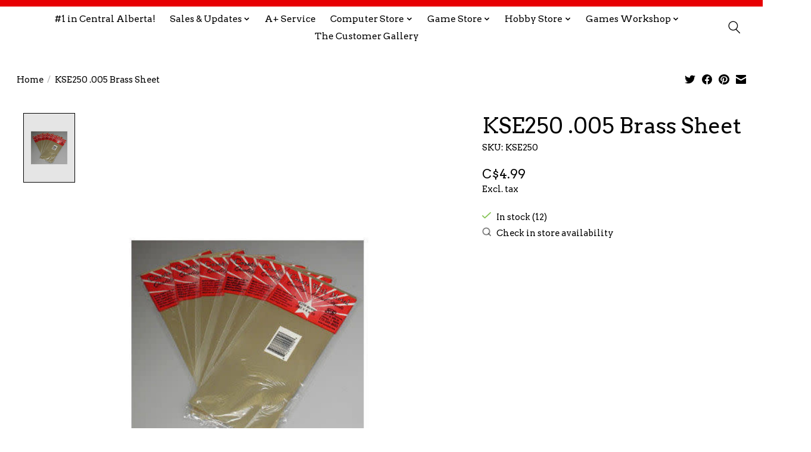

--- FILE ---
content_type: text/html;charset=utf-8
request_url: https://www.compusoftandthegamestore.ca/250-005-brass-sheet.html
body_size: 13048
content:
<!DOCTYPE html>
<html lang="en">
  <head>
    <meta charset="utf-8"/>
<!-- [START] 'blocks/head.rain' -->
<!--

  (c) 2008-2026 Lightspeed Netherlands B.V.
  http://www.lightspeedhq.com
  Generated: 28-01-2026 @ 15:12:57

-->
<link rel="canonical" href="https://www.compusoftandthegamestore.ca/250-005-brass-sheet.html"/>
<link rel="alternate" href="https://www.compusoftandthegamestore.ca/index.rss" type="application/rss+xml" title="New products"/>
<meta name="robots" content="noodp,noydir"/>
<meta name="google-site-verification" content="0ZBITBz_L-TSNqKzJuUs3FofILf-Xf-8QYaO1uU0KFA"/>
<meta property="og:url" content="https://www.compusoftandthegamestore.ca/250-005-brass-sheet.html?source=facebook"/>
<meta property="og:site_name" content="CompuSoft &amp; The Game Store"/>
<meta property="og:title" content="K&amp;S Metals KSE250 .005 Brass Sheet"/>
<meta property="og:description" content="Explore CompuSoft &amp; The Game Store for a wide range of gaming and computer needs. From custom desktops, gaming chairs, and computer components to board games, p"/>
<meta property="og:image" content="https://cdn.shoplightspeed.com/shops/645385/files/33561843/k-s-metals-kse250-005-brass-sheet.jpg"/>
<script>
<meta name="google-site-verification" content="8Z0l7Zn1W4BtFCsRi2H_Gllf-ii51ZKiysM76pTKFpA" />
</script>
<!--[if lt IE 9]>
<script src="https://cdn.shoplightspeed.com/assets/html5shiv.js?2025-02-20"></script>
<![endif]-->
<!-- [END] 'blocks/head.rain' -->
    <title>K&amp;S Metals KSE250 .005 Brass Sheet - CompuSoft &amp; The Game Store</title>
    <meta name="description" content="Explore CompuSoft &amp; The Game Store for a wide range of gaming and computer needs. From custom desktops, gaming chairs, and computer components to board games, p" />
    <meta name="keywords" content="K&amp;S, Metals, KSE250, .005, Brass, Sheet, CompuSoft,The Game Store, Custom Desktop Computers, Computer Service, Computer Repair, Gaming Chairs, Computer Components, Keyboards, Mice, Motherboards, Hard Drives, SSDs, CPUs, RAM, Computer Networking, Comp" />
    <meta http-equiv="X-UA-Compatible" content="IE=edge">
    <meta name="viewport" content="width=device-width, initial-scale=1">
    <meta name="apple-mobile-web-app-capable" content="yes">
    <meta name="apple-mobile-web-app-status-bar-style" content="black">
    
    <script>document.getElementsByTagName("html")[0].className += " js";</script>

    <link rel="shortcut icon" href="https://cdn.shoplightspeed.com/shops/645385/themes/15757/v/977153/assets/favicon.png?20240706220910" type="image/x-icon" />
    <link href='//fonts.googleapis.com/css?family=Arvo:400,300,600&display=swap' rel='stylesheet' type='text/css'>
    <link href='//fonts.googleapis.com/css?family=Arvo:400,300,600&display=swap' rel='stylesheet' type='text/css'>
    <link rel="stylesheet" href="https://cdn.shoplightspeed.com/assets/gui-2-0.css?2025-02-20" />
    <link rel="stylesheet" href="https://cdn.shoplightspeed.com/assets/gui-responsive-2-0.css?2025-02-20" />
    <link id="lightspeedframe" rel="stylesheet" href="https://cdn.shoplightspeed.com/shops/645385/themes/15757/assets/style.css?20251013153416" />
    <!-- browsers not supporting CSS variables -->
    <script>
      if(!('CSS' in window) || !CSS.supports('color', 'var(--color-var)')) {var cfStyle = document.getElementById('lightspeedframe');if(cfStyle) {var href = cfStyle.getAttribute('href');href = href.replace('style.css', 'style-fallback.css');cfStyle.setAttribute('href', href);}}
    </script>
    <link rel="stylesheet" href="https://cdn.shoplightspeed.com/shops/645385/themes/15757/assets/settings.css?20251013153416" />
    <link rel="stylesheet" href="https://cdn.shoplightspeed.com/shops/645385/themes/15757/assets/custom.css?20251013153416" />

    <script src="https://cdn.shoplightspeed.com/assets/jquery-1-9-1.js?2025-02-20"></script>
    <script src="https://cdn.shoplightspeed.com/assets/jquery-ui-1-10-1.js?2025-02-20"></script>

  </head>
  <body>
    
          <header class="main-header main-header--mobile js-main-header position-relative">
  <div class="main-header__top-section">
    <div class="main-header__nav-grid justify-between@md container max-width-lg text-xs padding-y-xxs">
      <div></div>
      <ul class="main-header__list flex-grow flex-basis-0 justify-end@md display@md">        
                
                        <li class="main-header__item"><a href="https://www.compusoftandthegamestore.ca/account/" class="main-header__link" title="My account">Sign up / Log in</a></li>
      </ul>
    </div>
  </div>
  <div class="main-header__mobile-content container max-width-lg">
          <a href="https://www.compusoftandthegamestore.ca/" class="main-header__logo" title="CompuSoft &amp; The Game Store - Your One-Stop Shop for Computers, Gaming, and Hobbies!">
        <img src="https://cdn.shoplightspeed.com/shops/645385/themes/15757/v/990413/assets/logo.png?20240814204326" alt="CompuSoft &amp; The Game Store - Your One-Stop Shop for Computers, Gaming, and Hobbies!">
              </a>
        
    <div class="flex items-center">
            <button class="reset main-header__mobile-btn js-tab-focus" aria-controls="cartDrawer">
        <svg class="icon" viewBox="0 0 24 25" fill="none"><title>Toggle cart</title><path d="M2.90171 9.65153C3.0797 8.00106 4.47293 6.75 6.13297 6.75H17.867C19.527 6.75 20.9203 8.00105 21.0982 9.65153L22.1767 19.6515C22.3839 21.5732 20.8783 23.25 18.9454 23.25H5.05454C3.1217 23.25 1.61603 21.5732 1.82328 19.6515L2.90171 9.65153Z" stroke="currentColor" stroke-width="1.5" fill="none"/>
        <path d="M7.19995 9.6001V5.7001C7.19995 2.88345 9.4833 0.600098 12.3 0.600098C15.1166 0.600098 17.4 2.88345 17.4 5.7001V9.6001" stroke="currentColor" stroke-width="1.5" fill="none"/>
        <circle cx="7.19996" cy="10.2001" r="1.8" fill="currentColor"/>
        <ellipse cx="17.4" cy="10.2001" rx="1.8" ry="1.8" fill="currentColor"/></svg>
        <span class="sr-only">Cart</span>
              </button>

      <button class="reset anim-menu-btn js-anim-menu-btn main-header__nav-control js-tab-focus" aria-label="Toggle menu">
        <i class="anim-menu-btn__icon anim-menu-btn__icon--close" aria-hidden="true"></i>
      </button>
    </div>
  </div>

  <div class="main-header__nav" role="navigation">
    <div class="main-header__nav-grid justify-between@md container max-width-lg">
      <div class="main-header__nav-logo-wrapper flex-shrink-0">
        
                  <a href="https://www.compusoftandthegamestore.ca/" class="main-header__logo" title="CompuSoft &amp; The Game Store - Your One-Stop Shop for Computers, Gaming, and Hobbies!">
            <img src="https://cdn.shoplightspeed.com/shops/645385/themes/15757/v/990413/assets/logo.png?20240814204326" alt="CompuSoft &amp; The Game Store - Your One-Stop Shop for Computers, Gaming, and Hobbies!">
                      </a>
              </div>
      
      <form action="https://www.compusoftandthegamestore.ca/search/" method="get" role="search" class="padding-y-md hide@md">
        <label class="sr-only" for="searchInputMobile">Search</label>
        <input class="header-v3__nav-form-control form-control width-100%" value="" autocomplete="off" type="search" name="q" id="searchInputMobile" placeholder="Search...">
      </form>

      <ul class="main-header__list flex-grow flex-basis-0 flex-wrap justify-center@md">
        
        
                <li class="main-header__item">
          <a class="main-header__link" href="https://www.compusoftandthegamestore.ca/1-in-central-alberta/">
            #1 in Central Alberta!                                     
          </a>
                  </li>
                <li class="main-header__item js-main-nav__item">
          <a class="main-header__link js-main-nav__control" href="https://www.compusoftandthegamestore.ca/sales-updates/">
            <span>Sales &amp; Updates</span>            <svg class="main-header__dropdown-icon icon" viewBox="0 0 16 16"><polygon fill="currentColor" points="8,11.4 2.6,6 4,4.6 8,8.6 12,4.6 13.4,6 "></polygon></svg>                        <i class="main-header__arrow-icon" aria-hidden="true">
              <svg class="icon" viewBox="0 0 16 16">
                <g class="icon__group" fill="none" stroke="currentColor" stroke-linecap="square" stroke-miterlimit="10" stroke-width="2">
                  <path d="M2 2l12 12" />
                  <path d="M14 2L2 14" />
                </g>
              </svg>
            </i>
                        
          </a>
                    <ul class="main-header__dropdown">
            <li class="main-header__dropdown-item"><a href="https://www.compusoftandthegamestore.ca/sales-updates/" class="main-header__dropdown-link hide@md">All Sales &amp; Updates</a></li>
                        <li class="main-header__dropdown-item">
              <a class="main-header__dropdown-link" href="https://www.compusoftandthegamestore.ca/sales-updates/great-chairs-great-sales/">
                Great Chairs - Great Sales!
                                              </a>

                          </li>
                        <li class="main-header__dropdown-item">
              <a class="main-header__dropdown-link" href="https://www.compusoftandthegamestore.ca/sales-updates/new-board-games-have-arrived/">
                New Board Games Have Arrived
                                              </a>

                          </li>
                        <li class="main-header__dropdown-item">
              <a class="main-header__dropdown-link" href="https://www.compusoftandthegamestore.ca/sales-updates/magic-the-gathering-lorwyn-eclipsed/">
                Magic the Gathering Lorwyn Eclipsed
                                              </a>

                          </li>
                        <li class="main-header__dropdown-item">
              <a class="main-header__dropdown-link" href="https://www.compusoftandthegamestore.ca/sales-updates/back-in-stock/">
                Back in stock!
                                              </a>

                          </li>
                        <li class="main-header__dropdown-item">
              <a class="main-header__dropdown-link" href="https://www.compusoftandthegamestore.ca/sales-updates/new-model-kits-just-arrived/">
                New Model Kits Just Arrived
                                              </a>

                          </li>
                        <li class="main-header__dropdown-item">
              <a class="main-header__dropdown-link" href="https://www.compusoftandthegamestore.ca/sales-updates/trial-by-trolley/">
                Trial By Trolley
                                              </a>

                          </li>
                        <li class="main-header__dropdown-item">
              <a class="main-header__dropdown-link" href="https://www.compusoftandthegamestore.ca/sales-updates/cryptic-killers-murder/">
                Cryptic Killers Murder
                                              </a>

                          </li>
                        <li class="main-header__dropdown-item">
              <a class="main-header__dropdown-link" href="https://www.compusoftandthegamestore.ca/sales-updates/happy-new-year/">
                Happy New Year
                                              </a>

                          </li>
                        <li class="main-header__dropdown-item">
              <a class="main-header__dropdown-link" href="https://www.compusoftandthegamestore.ca/sales-updates/ak-lacquer-sale/">
                AK Lacquer Sale
                                              </a>

                          </li>
                        <li class="main-header__dropdown-item">
              <a class="main-header__dropdown-link" href="https://www.compusoftandthegamestore.ca/sales-updates/new-games/">
                New Games
                                              </a>

                          </li>
                        <li class="main-header__dropdown-item">
              <a class="main-header__dropdown-link" href="https://www.compusoftandthegamestore.ca/sales-updates/become-a-model-citizen/">
                Become a “Model” Citizen! 
                                              </a>

                          </li>
                        <li class="main-header__dropdown-item">
              <a class="main-header__dropdown-link" href="https://www.compusoftandthegamestore.ca/sales-updates/we-have-your-back-with-a-certified-service/">
                We have your back with A+ Certified Service
                                              </a>

                          </li>
                        <li class="main-header__dropdown-item">
              <a class="main-header__dropdown-link" href="https://www.compusoftandthegamestore.ca/sales-updates/new-paint-line/">
                New Paint Line! 
                                              </a>

                          </li>
                        <li class="main-header__dropdown-item">
              <a class="main-header__dropdown-link" href="https://www.compusoftandthegamestore.ca/sales-updates/new-wall-hanging-banners/">
                New Wall Hanging Banners
                                              </a>

                          </li>
                        <li class="main-header__dropdown-item">
              <a class="main-header__dropdown-link" href="https://www.compusoftandthegamestore.ca/sales-updates/metal-wall-signs/">
                Metal Wall signs!
                                              </a>

                          </li>
                      </ul>
                  </li>
                <li class="main-header__item">
          <a class="main-header__link" href="https://www.compusoftandthegamestore.ca/a-service/">
            A+ Service                                    
          </a>
                  </li>
                <li class="main-header__item js-main-nav__item">
          <a class="main-header__link js-main-nav__control" href="https://www.compusoftandthegamestore.ca/computer-store/">
            <span>Computer Store</span>            <svg class="main-header__dropdown-icon icon" viewBox="0 0 16 16"><polygon fill="currentColor" points="8,11.4 2.6,6 4,4.6 8,8.6 12,4.6 13.4,6 "></polygon></svg>                        <i class="main-header__arrow-icon" aria-hidden="true">
              <svg class="icon" viewBox="0 0 16 16">
                <g class="icon__group" fill="none" stroke="currentColor" stroke-linecap="square" stroke-miterlimit="10" stroke-width="2">
                  <path d="M2 2l12 12" />
                  <path d="M14 2L2 14" />
                </g>
              </svg>
            </i>
                        
          </a>
                    <ul class="main-header__dropdown">
            <li class="main-header__dropdown-item"><a href="https://www.compusoftandthegamestore.ca/computer-store/" class="main-header__dropdown-link hide@md">All Computer Store</a></li>
                        <li class="main-header__dropdown-item">
              <a class="main-header__dropdown-link" href="https://www.compusoftandthegamestore.ca/computer-store/1-in-central-alberta/">
                #1 In Central Alberta
                                              </a>

                          </li>
                        <li class="main-header__dropdown-item">
              <a class="main-header__dropdown-link" href="https://www.compusoftandthegamestore.ca/computer-store/compusoft-computer-warranty/">
                Compusoft Computer Warranty
                                              </a>

                          </li>
                        <li class="main-header__dropdown-item">
              <a class="main-header__dropdown-link" href="https://www.compusoftandthegamestore.ca/computer-store/desktop-computers/">
                Desktop Computers
                                              </a>

                          </li>
                        <li class="main-header__dropdown-item">
              <a class="main-header__dropdown-link" href="https://www.compusoftandthegamestore.ca/computer-store/compusoft-service/">
                Compusoft Service
                                              </a>

                          </li>
                        <li class="main-header__dropdown-item">
              <a class="main-header__dropdown-link" href="https://www.compusoftandthegamestore.ca/computer-store/drivesavers/">
                DriveSavers
                                              </a>

                          </li>
                        <li class="main-header__dropdown-item js-main-nav__item position-relative">
              <a class="main-header__dropdown-link js-main-nav__control flex justify-between " href="https://www.compusoftandthegamestore.ca/computer-store/computer-parts/">
                Computer Parts
                <svg class="dropdown__desktop-icon icon" aria-hidden="true" viewBox="0 0 12 12"><polyline stroke-width="1" stroke="currentColor" fill="none" stroke-linecap="round" stroke-linejoin="round" points="3.5 0.5 9.5 6 3.5 11.5"></polyline></svg>                                <i class="main-header__arrow-icon" aria-hidden="true">
                  <svg class="icon" viewBox="0 0 16 16">
                    <g class="icon__group" fill="none" stroke="currentColor" stroke-linecap="square" stroke-miterlimit="10" stroke-width="2">
                      <path d="M2 2l12 12" />
                      <path d="M14 2L2 14" />
                    </g>
                  </svg>
                </i>
                              </a>

                            <ul class="main-header__dropdown">
                <li><a href="https://www.compusoftandthegamestore.ca/computer-store/computer-parts/" class="main-header__dropdown-link hide@md">All Computer Parts</a></li>
                                <li><a class="main-header__dropdown-link" href="https://www.compusoftandthegamestore.ca/computer-store/computer-parts/cpu/">CPU</a></li>
                                <li><a class="main-header__dropdown-link" href="https://www.compusoftandthegamestore.ca/computer-store/computer-parts/cpu-coolers/">CPU Coolers</a></li>
                                <li><a class="main-header__dropdown-link" href="https://www.compusoftandthegamestore.ca/computer-store/computer-parts/motherboard/">Motherboard</a></li>
                                <li><a class="main-header__dropdown-link" href="https://www.compusoftandthegamestore.ca/computer-store/computer-parts/data-storage/">Data Storage</a></li>
                                <li><a class="main-header__dropdown-link" href="https://www.compusoftandthegamestore.ca/computer-store/computer-parts/ram/">RAM</a></li>
                                <li><a class="main-header__dropdown-link" href="https://www.compusoftandthegamestore.ca/computer-store/computer-parts/video-card/">Video Card</a></li>
                                <li><a class="main-header__dropdown-link" href="https://www.compusoftandthegamestore.ca/computer-store/computer-parts/power-supply/">Power Supply</a></li>
                                <li><a class="main-header__dropdown-link" href="https://www.compusoftandthegamestore.ca/computer-store/computer-parts/computer-cases/">Computer Cases</a></li>
                              </ul>
                          </li>
                        <li class="main-header__dropdown-item js-main-nav__item position-relative">
              <a class="main-header__dropdown-link js-main-nav__control flex justify-between " href="https://www.compusoftandthegamestore.ca/computer-store/monitors/">
                Monitors
                <svg class="dropdown__desktop-icon icon" aria-hidden="true" viewBox="0 0 12 12"><polyline stroke-width="1" stroke="currentColor" fill="none" stroke-linecap="round" stroke-linejoin="round" points="3.5 0.5 9.5 6 3.5 11.5"></polyline></svg>                                <i class="main-header__arrow-icon" aria-hidden="true">
                  <svg class="icon" viewBox="0 0 16 16">
                    <g class="icon__group" fill="none" stroke="currentColor" stroke-linecap="square" stroke-miterlimit="10" stroke-width="2">
                      <path d="M2 2l12 12" />
                      <path d="M14 2L2 14" />
                    </g>
                  </svg>
                </i>
                              </a>

                            <ul class="main-header__dropdown">
                <li><a href="https://www.compusoftandthegamestore.ca/computer-store/monitors/" class="main-header__dropdown-link hide@md">All Monitors</a></li>
                                <li><a class="main-header__dropdown-link" href="https://www.compusoftandthegamestore.ca/computer-store/monitors/30-inches-or-more/">30 Inches or More</a></li>
                                <li><a class="main-header__dropdown-link" href="https://www.compusoftandthegamestore.ca/computer-store/monitors/less-than-30-inches/">Less Than 30 Inches</a></li>
                              </ul>
                          </li>
                        <li class="main-header__dropdown-item js-main-nav__item position-relative">
              <a class="main-header__dropdown-link js-main-nav__control flex justify-between " href="https://www.compusoftandthegamestore.ca/computer-store/keyboards-mice-mouse-pads-game-controllers/">
                Keyboards, Mice, Mouse Pads &amp; Game Controllers
                <svg class="dropdown__desktop-icon icon" aria-hidden="true" viewBox="0 0 12 12"><polyline stroke-width="1" stroke="currentColor" fill="none" stroke-linecap="round" stroke-linejoin="round" points="3.5 0.5 9.5 6 3.5 11.5"></polyline></svg>                                <i class="main-header__arrow-icon" aria-hidden="true">
                  <svg class="icon" viewBox="0 0 16 16">
                    <g class="icon__group" fill="none" stroke="currentColor" stroke-linecap="square" stroke-miterlimit="10" stroke-width="2">
                      <path d="M2 2l12 12" />
                      <path d="M14 2L2 14" />
                    </g>
                  </svg>
                </i>
                              </a>

                            <ul class="main-header__dropdown">
                <li><a href="https://www.compusoftandthegamestore.ca/computer-store/keyboards-mice-mouse-pads-game-controllers/" class="main-header__dropdown-link hide@md">All Keyboards, Mice, Mouse Pads &amp; Game Controllers</a></li>
                                <li><a class="main-header__dropdown-link" href="https://www.compusoftandthegamestore.ca/computer-store/keyboards-mice-mouse-pads-game-controllers/keyboards/">Keyboards</a></li>
                                <li><a class="main-header__dropdown-link" href="https://www.compusoftandthegamestore.ca/computer-store/keyboards-mice-mouse-pads-game-controllers/keyboard-mouse-combo-sets/">Keyboard &amp; Mouse Combo Sets</a></li>
                                <li><a class="main-header__dropdown-link" href="https://www.compusoftandthegamestore.ca/computer-store/keyboards-mice-mouse-pads-game-controllers/mice/">Mice</a></li>
                                <li><a class="main-header__dropdown-link" href="https://www.compusoftandthegamestore.ca/computer-store/keyboards-mice-mouse-pads-game-controllers/mouse-pads/">Mouse Pads</a></li>
                                <li><a class="main-header__dropdown-link" href="https://www.compusoftandthegamestore.ca/computer-store/keyboards-mice-mouse-pads-game-controllers/joysticks-game-controllers/">Joysticks &amp; Game Controllers</a></li>
                              </ul>
                          </li>
                        <li class="main-header__dropdown-item js-main-nav__item position-relative">
              <a class="main-header__dropdown-link js-main-nav__control flex justify-between " href="https://www.compusoftandthegamestore.ca/computer-store/speakers-headsets/">
                Speakers &amp; Headsets
                <svg class="dropdown__desktop-icon icon" aria-hidden="true" viewBox="0 0 12 12"><polyline stroke-width="1" stroke="currentColor" fill="none" stroke-linecap="round" stroke-linejoin="round" points="3.5 0.5 9.5 6 3.5 11.5"></polyline></svg>                                <i class="main-header__arrow-icon" aria-hidden="true">
                  <svg class="icon" viewBox="0 0 16 16">
                    <g class="icon__group" fill="none" stroke="currentColor" stroke-linecap="square" stroke-miterlimit="10" stroke-width="2">
                      <path d="M2 2l12 12" />
                      <path d="M14 2L2 14" />
                    </g>
                  </svg>
                </i>
                              </a>

                            <ul class="main-header__dropdown">
                <li><a href="https://www.compusoftandthegamestore.ca/computer-store/speakers-headsets/" class="main-header__dropdown-link hide@md">All Speakers &amp; Headsets</a></li>
                                <li><a class="main-header__dropdown-link" href="https://www.compusoftandthegamestore.ca/computer-store/speakers-headsets/speakers/">Speakers</a></li>
                                <li><a class="main-header__dropdown-link" href="https://www.compusoftandthegamestore.ca/computer-store/speakers-headsets/headsets/">Headsets</a></li>
                              </ul>
                          </li>
                        <li class="main-header__dropdown-item">
              <a class="main-header__dropdown-link" href="https://www.compusoftandthegamestore.ca/computer-store/gaming-chairs/">
                Gaming Chairs
                                              </a>

                          </li>
                        <li class="main-header__dropdown-item js-main-nav__item position-relative">
              <a class="main-header__dropdown-link js-main-nav__control flex justify-between " href="https://www.compusoftandthegamestore.ca/computer-store/cables-and-adapters/">
                Cables and Adapters
                <svg class="dropdown__desktop-icon icon" aria-hidden="true" viewBox="0 0 12 12"><polyline stroke-width="1" stroke="currentColor" fill="none" stroke-linecap="round" stroke-linejoin="round" points="3.5 0.5 9.5 6 3.5 11.5"></polyline></svg>                                <i class="main-header__arrow-icon" aria-hidden="true">
                  <svg class="icon" viewBox="0 0 16 16">
                    <g class="icon__group" fill="none" stroke="currentColor" stroke-linecap="square" stroke-miterlimit="10" stroke-width="2">
                      <path d="M2 2l12 12" />
                      <path d="M14 2L2 14" />
                    </g>
                  </svg>
                </i>
                              </a>

                            <ul class="main-header__dropdown">
                <li><a href="https://www.compusoftandthegamestore.ca/computer-store/cables-and-adapters/" class="main-header__dropdown-link hide@md">All Cables and Adapters</a></li>
                                <li><a class="main-header__dropdown-link" href="https://www.compusoftandthegamestore.ca/computer-store/cables-and-adapters/video/">Video</a></li>
                                <li><a class="main-header__dropdown-link" href="https://www.compusoftandthegamestore.ca/computer-store/cables-and-adapters/network/">Network</a></li>
                                <li><a class="main-header__dropdown-link" href="https://www.compusoftandthegamestore.ca/computer-store/cables-and-adapters/usb/">USB</a></li>
                                <li><a class="main-header__dropdown-link" href="https://www.compusoftandthegamestore.ca/computer-store/cables-and-adapters/serial/">Serial</a></li>
                                <li><a class="main-header__dropdown-link" href="https://www.compusoftandthegamestore.ca/computer-store/cables-and-adapters/power/">Power</a></li>
                                <li><a class="main-header__dropdown-link" href="https://www.compusoftandthegamestore.ca/computer-store/cables-and-adapters/audio/">Audio</a></li>
                                <li><a class="main-header__dropdown-link" href="https://www.compusoftandthegamestore.ca/computer-store/cables-and-adapters/sata/">SATA</a></li>
                                <li><a class="main-header__dropdown-link" href="https://www.compusoftandthegamestore.ca/computer-store/cables-and-adapters/rgb/">RGB</a></li>
                              </ul>
                          </li>
                        <li class="main-header__dropdown-item">
              <a class="main-header__dropdown-link" href="https://www.compusoftandthegamestore.ca/computer-store/computer-cleaning-and-tools/">
                Computer Cleaning and Tools
                                              </a>

                          </li>
                        <li class="main-header__dropdown-item">
              <a class="main-header__dropdown-link" href="https://www.compusoftandthegamestore.ca/computer-store/computer-software/">
                Computer Software
                                              </a>

                          </li>
                      </ul>
                  </li>
                <li class="main-header__item js-main-nav__item">
          <a class="main-header__link js-main-nav__control" href="https://www.compusoftandthegamestore.ca/game-store/">
            <span>Game Store</span>            <svg class="main-header__dropdown-icon icon" viewBox="0 0 16 16"><polygon fill="currentColor" points="8,11.4 2.6,6 4,4.6 8,8.6 12,4.6 13.4,6 "></polygon></svg>                        <i class="main-header__arrow-icon" aria-hidden="true">
              <svg class="icon" viewBox="0 0 16 16">
                <g class="icon__group" fill="none" stroke="currentColor" stroke-linecap="square" stroke-miterlimit="10" stroke-width="2">
                  <path d="M2 2l12 12" />
                  <path d="M14 2L2 14" />
                </g>
              </svg>
            </i>
                        
          </a>
                    <ul class="main-header__dropdown">
            <li class="main-header__dropdown-item"><a href="https://www.compusoftandthegamestore.ca/game-store/" class="main-header__dropdown-link hide@md">All Game Store</a></li>
                        <li class="main-header__dropdown-item">
              <a class="main-header__dropdown-link" href="https://www.compusoftandthegamestore.ca/game-store/board-games/">
                Board Games
                                              </a>

                          </li>
                        <li class="main-header__dropdown-item">
              <a class="main-header__dropdown-link" href="https://www.compusoftandthegamestore.ca/game-store/puzzles/">
                Puzzles
                                              </a>

                          </li>
                        <li class="main-header__dropdown-item">
              <a class="main-header__dropdown-link" href="https://www.compusoftandthegamestore.ca/game-store/hanging-wall-banners/">
                Hanging Wall Banners
                                              </a>

                          </li>
                        <li class="main-header__dropdown-item js-main-nav__item position-relative">
              <a class="main-header__dropdown-link js-main-nav__control flex justify-between " href="https://www.compusoftandthegamestore.ca/game-store/role-playing-games-accessories/">
                Role Playing Games &amp; Accessories
                <svg class="dropdown__desktop-icon icon" aria-hidden="true" viewBox="0 0 12 12"><polyline stroke-width="1" stroke="currentColor" fill="none" stroke-linecap="round" stroke-linejoin="round" points="3.5 0.5 9.5 6 3.5 11.5"></polyline></svg>                                <i class="main-header__arrow-icon" aria-hidden="true">
                  <svg class="icon" viewBox="0 0 16 16">
                    <g class="icon__group" fill="none" stroke="currentColor" stroke-linecap="square" stroke-miterlimit="10" stroke-width="2">
                      <path d="M2 2l12 12" />
                      <path d="M14 2L2 14" />
                    </g>
                  </svg>
                </i>
                              </a>

                            <ul class="main-header__dropdown">
                <li><a href="https://www.compusoftandthegamestore.ca/game-store/role-playing-games-accessories/" class="main-header__dropdown-link hide@md">All Role Playing Games &amp; Accessories</a></li>
                                <li><a class="main-header__dropdown-link" href="https://www.compusoftandthegamestore.ca/game-store/role-playing-games-accessories/dungeons-dragons/">Dungeons &amp; Dragons</a></li>
                                <li><a class="main-header__dropdown-link" href="https://www.compusoftandthegamestore.ca/game-store/role-playing-games-accessories/pathfinder-starfinder/">Pathfinder &amp; Starfinder</a></li>
                                <li><a class="main-header__dropdown-link" href="https://www.compusoftandthegamestore.ca/game-store/role-playing-games-accessories/other-role-playing-games/">Other Role Playing Games</a></li>
                                <li><a class="main-header__dropdown-link" href="https://www.compusoftandthegamestore.ca/game-store/role-playing-games-accessories/miniatures-terrain/">Miniatures &amp; Terrain</a></li>
                                <li><a class="main-header__dropdown-link" href="https://www.compusoftandthegamestore.ca/game-store/role-playing-games-accessories/battle-mats/">Battle Mats</a></li>
                                <li><a class="main-header__dropdown-link" href="https://www.compusoftandthegamestore.ca/game-store/role-playing-games-accessories/cases-for-miniatures/">Cases for Miniatures</a></li>
                              </ul>
                          </li>
                        <li class="main-header__dropdown-item">
              <a class="main-header__dropdown-link" href="https://www.compusoftandthegamestore.ca/game-store/dice-accessories/">
                Dice &amp; Accessories
                                              </a>

                          </li>
                        <li class="main-header__dropdown-item js-main-nav__item position-relative">
              <a class="main-header__dropdown-link js-main-nav__control flex justify-between " href="https://www.compusoftandthegamestore.ca/game-store/collectable-card-games/">
                Collectable Card Games
                <svg class="dropdown__desktop-icon icon" aria-hidden="true" viewBox="0 0 12 12"><polyline stroke-width="1" stroke="currentColor" fill="none" stroke-linecap="round" stroke-linejoin="round" points="3.5 0.5 9.5 6 3.5 11.5"></polyline></svg>                                <i class="main-header__arrow-icon" aria-hidden="true">
                  <svg class="icon" viewBox="0 0 16 16">
                    <g class="icon__group" fill="none" stroke="currentColor" stroke-linecap="square" stroke-miterlimit="10" stroke-width="2">
                      <path d="M2 2l12 12" />
                      <path d="M14 2L2 14" />
                    </g>
                  </svg>
                </i>
                              </a>

                            <ul class="main-header__dropdown">
                <li><a href="https://www.compusoftandthegamestore.ca/game-store/collectable-card-games/" class="main-header__dropdown-link hide@md">All Collectable Card Games</a></li>
                                <li><a class="main-header__dropdown-link" href="https://www.compusoftandthegamestore.ca/game-store/collectable-card-games/magic-the-gathering/">Magic the Gathering</a></li>
                                <li><a class="main-header__dropdown-link" href="https://www.compusoftandthegamestore.ca/game-store/collectable-card-games/pokemon/">Pokemon</a></li>
                                <li><a class="main-header__dropdown-link" href="https://www.compusoftandthegamestore.ca/game-store/collectable-card-games/yu-gi-oh/">Yu-Gi-Oh!</a></li>
                                <li><a class="main-header__dropdown-link" href="https://www.compusoftandthegamestore.ca/game-store/collectable-card-games/storage-sleeves/">Storage &amp; Sleeves</a></li>
                              </ul>
                          </li>
                        <li class="main-header__dropdown-item">
              <a class="main-header__dropdown-link" href="https://www.compusoftandthegamestore.ca/game-store/collectibles/">
                Collectibles
                                              </a>

                          </li>
                      </ul>
                  </li>
                <li class="main-header__item js-main-nav__item">
          <a class="main-header__link js-main-nav__control" href="https://www.compusoftandthegamestore.ca/hobby-store/">
            <span>Hobby Store</span>            <svg class="main-header__dropdown-icon icon" viewBox="0 0 16 16"><polygon fill="currentColor" points="8,11.4 2.6,6 4,4.6 8,8.6 12,4.6 13.4,6 "></polygon></svg>                        <i class="main-header__arrow-icon" aria-hidden="true">
              <svg class="icon" viewBox="0 0 16 16">
                <g class="icon__group" fill="none" stroke="currentColor" stroke-linecap="square" stroke-miterlimit="10" stroke-width="2">
                  <path d="M2 2l12 12" />
                  <path d="M14 2L2 14" />
                </g>
              </svg>
            </i>
                        
          </a>
                    <ul class="main-header__dropdown">
            <li class="main-header__dropdown-item"><a href="https://www.compusoftandthegamestore.ca/hobby-store/" class="main-header__dropdown-link hide@md">All Hobby Store</a></li>
                        <li class="main-header__dropdown-item js-main-nav__item position-relative">
              <a class="main-header__dropdown-link js-main-nav__control flex justify-between " href="https://www.compusoftandthegamestore.ca/hobby-store/model-kits/">
                Model Kits
                <svg class="dropdown__desktop-icon icon" aria-hidden="true" viewBox="0 0 12 12"><polyline stroke-width="1" stroke="currentColor" fill="none" stroke-linecap="round" stroke-linejoin="round" points="3.5 0.5 9.5 6 3.5 11.5"></polyline></svg>                                <i class="main-header__arrow-icon" aria-hidden="true">
                  <svg class="icon" viewBox="0 0 16 16">
                    <g class="icon__group" fill="none" stroke="currentColor" stroke-linecap="square" stroke-miterlimit="10" stroke-width="2">
                      <path d="M2 2l12 12" />
                      <path d="M14 2L2 14" />
                    </g>
                  </svg>
                </i>
                              </a>

                            <ul class="main-header__dropdown">
                <li><a href="https://www.compusoftandthegamestore.ca/hobby-store/model-kits/" class="main-header__dropdown-link hide@md">All Model Kits</a></li>
                                <li><a class="main-header__dropdown-link" href="https://www.compusoftandthegamestore.ca/hobby-store/model-kits/cars/">Cars</a></li>
                                <li><a class="main-header__dropdown-link" href="https://www.compusoftandthegamestore.ca/hobby-store/model-kits/big-trucks/">Big Trucks</a></li>
                                <li><a class="main-header__dropdown-link" href="https://www.compusoftandthegamestore.ca/hobby-store/model-kits/military-vehicles/">Military Vehicles</a></li>
                                <li><a class="main-header__dropdown-link" href="https://www.compusoftandthegamestore.ca/hobby-store/model-kits/aircraft/">Aircraft</a></li>
                                <li><a class="main-header__dropdown-link" href="https://www.compusoftandthegamestore.ca/hobby-store/model-kits/naval/">Naval</a></li>
                                <li><a class="main-header__dropdown-link" href="https://www.compusoftandthegamestore.ca/hobby-store/model-kits/figures/">Figures</a></li>
                                <li><a class="main-header__dropdown-link" href="https://www.compusoftandthegamestore.ca/hobby-store/model-kits/other-models/">Other Models</a></li>
                              </ul>
                          </li>
                        <li class="main-header__dropdown-item">
              <a class="main-header__dropdown-link" href="https://www.compusoftandthegamestore.ca/hobby-store/immaster-kits/">
                iM.Master Kits
                                              </a>

                          </li>
                        <li class="main-header__dropdown-item js-main-nav__item position-relative">
              <a class="main-header__dropdown-link js-main-nav__control flex justify-between " href="https://www.compusoftandthegamestore.ca/hobby-store/paint/">
                Paint
                <svg class="dropdown__desktop-icon icon" aria-hidden="true" viewBox="0 0 12 12"><polyline stroke-width="1" stroke="currentColor" fill="none" stroke-linecap="round" stroke-linejoin="round" points="3.5 0.5 9.5 6 3.5 11.5"></polyline></svg>                                <i class="main-header__arrow-icon" aria-hidden="true">
                  <svg class="icon" viewBox="0 0 16 16">
                    <g class="icon__group" fill="none" stroke="currentColor" stroke-linecap="square" stroke-miterlimit="10" stroke-width="2">
                      <path d="M2 2l12 12" />
                      <path d="M14 2L2 14" />
                    </g>
                  </svg>
                </i>
                              </a>

                            <ul class="main-header__dropdown">
                <li><a href="https://www.compusoftandthegamestore.ca/hobby-store/paint/" class="main-header__dropdown-link hide@md">All Paint</a></li>
                                <li><a class="main-header__dropdown-link" href="https://www.compusoftandthegamestore.ca/hobby-store/paint/vallejo-paints/">Vallejo Paints</a></li>
                                <li><a class="main-header__dropdown-link" href="https://www.compusoftandthegamestore.ca/hobby-store/paint/tamiya-paints/">Tamiya Paints</a></li>
                                <li><a class="main-header__dropdown-link" href="https://www.compusoftandthegamestore.ca/hobby-store/paint/revell-paints/">Revell Paints</a></li>
                                <li><a class="main-header__dropdown-link" href="https://www.compusoftandthegamestore.ca/hobby-store/paint/army-painter-paints/">Army Painter Paints</a></li>
                                <li><a class="main-header__dropdown-link" href="https://www.compusoftandthegamestore.ca/hobby-store/paint/ak-paints/">AK Paints</a></li>
                              </ul>
                          </li>
                        <li class="main-header__dropdown-item">
              <a class="main-header__dropdown-link" href="https://www.compusoftandthegamestore.ca/hobby-store/brushes/">
                Brushes
                                              </a>

                          </li>
                        <li class="main-header__dropdown-item">
              <a class="main-header__dropdown-link" href="https://www.compusoftandthegamestore.ca/hobby-store/tools-modelling-aids/">
                Tools &amp; Modelling Aids
                                              </a>

                          </li>
                        <li class="main-header__dropdown-item">
              <a class="main-header__dropdown-link" href="https://www.compusoftandthegamestore.ca/hobby-store/scenery-for-your-projects/">
                Scenery For Your Projects
                                              </a>

                          </li>
                        <li class="main-header__dropdown-item">
              <a class="main-header__dropdown-link" href="https://www.compusoftandthegamestore.ca/hobby-store/airbrushes/">
                Airbrushes
                                              </a>

                          </li>
                        <li class="main-header__dropdown-item">
              <a class="main-header__dropdown-link" href="https://www.compusoftandthegamestore.ca/hobby-store/gundam/">
                Gundam
                                              </a>

                          </li>
                        <li class="main-header__dropdown-item">
              <a class="main-header__dropdown-link" href="https://www.compusoftandthegamestore.ca/hobby-store/rockets/">
                Rockets
                                              </a>

                          </li>
                        <li class="main-header__dropdown-item">
              <a class="main-header__dropdown-link" href="https://www.compusoftandthegamestore.ca/hobby-store/ugears-rokr-rolife/">
                UGears-ROKR-Rolife
                                              </a>

                          </li>
                        <li class="main-header__dropdown-item">
              <a class="main-header__dropdown-link" href="https://www.compusoftandthegamestore.ca/hobby-store/metal-earth/">
                Metal Earth
                                              </a>

                          </li>
                        <li class="main-header__dropdown-item">
              <a class="main-header__dropdown-link" href="https://www.compusoftandthegamestore.ca/hobby-store/adhesives/">
                Adhesives
                                              </a>

                          </li>
                        <li class="main-header__dropdown-item js-main-nav__item position-relative">
              <a class="main-header__dropdown-link js-main-nav__control flex justify-between " href="https://www.compusoftandthegamestore.ca/hobby-store/building-material/">
                Building Material
                <svg class="dropdown__desktop-icon icon" aria-hidden="true" viewBox="0 0 12 12"><polyline stroke-width="1" stroke="currentColor" fill="none" stroke-linecap="round" stroke-linejoin="round" points="3.5 0.5 9.5 6 3.5 11.5"></polyline></svg>                                <i class="main-header__arrow-icon" aria-hidden="true">
                  <svg class="icon" viewBox="0 0 16 16">
                    <g class="icon__group" fill="none" stroke="currentColor" stroke-linecap="square" stroke-miterlimit="10" stroke-width="2">
                      <path d="M2 2l12 12" />
                      <path d="M14 2L2 14" />
                    </g>
                  </svg>
                </i>
                              </a>

                            <ul class="main-header__dropdown">
                <li><a href="https://www.compusoftandthegamestore.ca/hobby-store/building-material/" class="main-header__dropdown-link hide@md">All Building Material</a></li>
                                <li><a class="main-header__dropdown-link" href="https://www.compusoftandthegamestore.ca/hobby-store/building-material/plastruct-styrene/">Plastruct Styrene</a></li>
                                <li><a class="main-header__dropdown-link" href="https://www.compusoftandthegamestore.ca/hobby-store/building-material/evergreen-styrene/">Evergreen Styrene</a></li>
                                <li><a class="main-header__dropdown-link" href="https://www.compusoftandthegamestore.ca/hobby-store/building-material/k-s-metal/">K&amp;S Metal</a></li>
                                <li><a class="main-header__dropdown-link" href="https://www.compusoftandthegamestore.ca/hobby-store/building-material/balsa-wood/">Balsa Wood</a></li>
                              </ul>
                          </li>
                      </ul>
                  </li>
                <li class="main-header__item js-main-nav__item">
          <a class="main-header__link js-main-nav__control" href="https://www.compusoftandthegamestore.ca/games-workshop/">
            <span>Games Workshop</span>            <svg class="main-header__dropdown-icon icon" viewBox="0 0 16 16"><polygon fill="currentColor" points="8,11.4 2.6,6 4,4.6 8,8.6 12,4.6 13.4,6 "></polygon></svg>                        <i class="main-header__arrow-icon" aria-hidden="true">
              <svg class="icon" viewBox="0 0 16 16">
                <g class="icon__group" fill="none" stroke="currentColor" stroke-linecap="square" stroke-miterlimit="10" stroke-width="2">
                  <path d="M2 2l12 12" />
                  <path d="M14 2L2 14" />
                </g>
              </svg>
            </i>
                        
          </a>
                    <ul class="main-header__dropdown">
            <li class="main-header__dropdown-item"><a href="https://www.compusoftandthegamestore.ca/games-workshop/" class="main-header__dropdown-link hide@md">All Games Workshop</a></li>
                        <li class="main-header__dropdown-item js-main-nav__item position-relative">
              <a class="main-header__dropdown-link js-main-nav__control flex justify-between " href="https://www.compusoftandthegamestore.ca/games-workshop/warhammer-40k/">
                Warhammer 40K
                <svg class="dropdown__desktop-icon icon" aria-hidden="true" viewBox="0 0 12 12"><polyline stroke-width="1" stroke="currentColor" fill="none" stroke-linecap="round" stroke-linejoin="round" points="3.5 0.5 9.5 6 3.5 11.5"></polyline></svg>                                <i class="main-header__arrow-icon" aria-hidden="true">
                  <svg class="icon" viewBox="0 0 16 16">
                    <g class="icon__group" fill="none" stroke="currentColor" stroke-linecap="square" stroke-miterlimit="10" stroke-width="2">
                      <path d="M2 2l12 12" />
                      <path d="M14 2L2 14" />
                    </g>
                  </svg>
                </i>
                              </a>

                            <ul class="main-header__dropdown">
                <li><a href="https://www.compusoftandthegamestore.ca/games-workshop/warhammer-40k/" class="main-header__dropdown-link hide@md">All Warhammer 40K</a></li>
                                <li><a class="main-header__dropdown-link" href="https://www.compusoftandthegamestore.ca/games-workshop/warhammer-40k/space-marines/">Space Marines</a></li>
                                <li><a class="main-header__dropdown-link" href="https://www.compusoftandthegamestore.ca/games-workshop/warhammer-40k/armies-of-the-imperium/">Armies of the Imperium</a></li>
                                <li><a class="main-header__dropdown-link" href="https://www.compusoftandthegamestore.ca/games-workshop/warhammer-40k/armies-of-chaos/">Armies of Chaos</a></li>
                                <li><a class="main-header__dropdown-link" href="https://www.compusoftandthegamestore.ca/games-workshop/warhammer-40k/xenos-armies/">Xenos Armies</a></li>
                                <li><a class="main-header__dropdown-link" href="https://www.compusoftandthegamestore.ca/games-workshop/warhammer-40k/starter-sets/">Starter Sets</a></li>
                              </ul>
                          </li>
                        <li class="main-header__dropdown-item js-main-nav__item position-relative">
              <a class="main-header__dropdown-link js-main-nav__control flex justify-between " href="https://www.compusoftandthegamestore.ca/games-workshop/warhammer-the-old-world/">
                Warhammer The Old World
                <svg class="dropdown__desktop-icon icon" aria-hidden="true" viewBox="0 0 12 12"><polyline stroke-width="1" stroke="currentColor" fill="none" stroke-linecap="round" stroke-linejoin="round" points="3.5 0.5 9.5 6 3.5 11.5"></polyline></svg>                                <i class="main-header__arrow-icon" aria-hidden="true">
                  <svg class="icon" viewBox="0 0 16 16">
                    <g class="icon__group" fill="none" stroke="currentColor" stroke-linecap="square" stroke-miterlimit="10" stroke-width="2">
                      <path d="M2 2l12 12" />
                      <path d="M14 2L2 14" />
                    </g>
                  </svg>
                </i>
                              </a>

                            <ul class="main-header__dropdown">
                <li><a href="https://www.compusoftandthegamestore.ca/games-workshop/warhammer-the-old-world/" class="main-header__dropdown-link hide@md">All Warhammer The Old World</a></li>
                                <li><a class="main-header__dropdown-link" href="https://www.compusoftandthegamestore.ca/games-workshop/warhammer-the-old-world/kingdom-of-bretonnia/">Kingdom of Bretonnia</a></li>
                                <li><a class="main-header__dropdown-link" href="https://www.compusoftandthegamestore.ca/games-workshop/warhammer-the-old-world/tomb-kings-of-khemri/">Tomb Kings of Khemri</a></li>
                                <li><a class="main-header__dropdown-link" href="https://www.compusoftandthegamestore.ca/games-workshop/warhammer-the-old-world/orc-goblin-tribes/">Orc &amp; Goblin Tribes</a></li>
                                <li><a class="main-header__dropdown-link" href="https://www.compusoftandthegamestore.ca/games-workshop/warhammer-the-old-world/dwarfen-mountain-holds/">Dwarfen Mountain Holds</a></li>
                                <li><a class="main-header__dropdown-link" href="https://www.compusoftandthegamestore.ca/games-workshop/warhammer-the-old-world/warriors-of-chaos/">Warriors of Chaos</a></li>
                                <li><a class="main-header__dropdown-link" href="https://www.compusoftandthegamestore.ca/games-workshop/warhammer-the-old-world/empire-of-man/">Empire of Man</a></li>
                                <li><a class="main-header__dropdown-link" href="https://www.compusoftandthegamestore.ca/games-workshop/warhammer-the-old-world/high-elf-realms/">High Elf Realms</a></li>
                                <li><a class="main-header__dropdown-link" href="https://www.compusoftandthegamestore.ca/games-workshop/warhammer-the-old-world/wood-elf-realms/">Wood Elf Realms</a></li>
                                <li><a class="main-header__dropdown-link" href="https://www.compusoftandthegamestore.ca/games-workshop/warhammer-the-old-world/beastmen-brayherds/">Beastmen Brayherds</a></li>
                                <li><a class="main-header__dropdown-link" href="https://www.compusoftandthegamestore.ca/games-workshop/warhammer-the-old-world/grand-cathay/">Grand Cathay</a></li>
                              </ul>
                          </li>
                        <li class="main-header__dropdown-item js-main-nav__item position-relative">
              <a class="main-header__dropdown-link js-main-nav__control flex justify-between " href="https://www.compusoftandthegamestore.ca/games-workshop/specialist-games/">
                Specialist Games
                <svg class="dropdown__desktop-icon icon" aria-hidden="true" viewBox="0 0 12 12"><polyline stroke-width="1" stroke="currentColor" fill="none" stroke-linecap="round" stroke-linejoin="round" points="3.5 0.5 9.5 6 3.5 11.5"></polyline></svg>                                <i class="main-header__arrow-icon" aria-hidden="true">
                  <svg class="icon" viewBox="0 0 16 16">
                    <g class="icon__group" fill="none" stroke="currentColor" stroke-linecap="square" stroke-miterlimit="10" stroke-width="2">
                      <path d="M2 2l12 12" />
                      <path d="M14 2L2 14" />
                    </g>
                  </svg>
                </i>
                              </a>

                            <ul class="main-header__dropdown">
                <li><a href="https://www.compusoftandthegamestore.ca/games-workshop/specialist-games/" class="main-header__dropdown-link hide@md">All Specialist Games</a></li>
                                <li><a class="main-header__dropdown-link" href="https://www.compusoftandthegamestore.ca/games-workshop/specialist-games/kill-team/">Kill Team</a></li>
                                <li><a class="main-header__dropdown-link" href="https://www.compusoftandthegamestore.ca/games-workshop/specialist-games/necromunda/">Necromunda</a></li>
                                <li><a class="main-header__dropdown-link" href="https://www.compusoftandthegamestore.ca/games-workshop/specialist-games/horus-heresy/">Horus Heresy</a></li>
                                <li><a class="main-header__dropdown-link" href="https://www.compusoftandthegamestore.ca/games-workshop/specialist-games/blood-bowl/">Blood Bowl</a></li>
                                <li><a class="main-header__dropdown-link" href="https://www.compusoftandthegamestore.ca/games-workshop/specialist-games/middle-earth/">Middle Earth</a></li>
                                <li><a class="main-header__dropdown-link" href="https://www.compusoftandthegamestore.ca/games-workshop/specialist-games/warcry/">Warcry</a></li>
                                <li><a class="main-header__dropdown-link" href="https://www.compusoftandthegamestore.ca/games-workshop/specialist-games/warhammer-underworlds/">Warhammer Underworlds</a></li>
                                <li><a class="main-header__dropdown-link" href="https://www.compusoftandthegamestore.ca/games-workshop/specialist-games/legions-imperialis/">Legions Imperialis</a></li>
                                <li><a class="main-header__dropdown-link" href="https://www.compusoftandthegamestore.ca/games-workshop/specialist-games/adeptus-titanicus/">Adeptus Titanicus</a></li>
                              </ul>
                          </li>
                        <li class="main-header__dropdown-item js-main-nav__item position-relative">
              <a class="main-header__dropdown-link js-main-nav__control flex justify-between " href="https://www.compusoftandthegamestore.ca/games-workshop/warhammer-age-of-sigmar/">
                Warhammer Age of Sigmar
                <svg class="dropdown__desktop-icon icon" aria-hidden="true" viewBox="0 0 12 12"><polyline stroke-width="1" stroke="currentColor" fill="none" stroke-linecap="round" stroke-linejoin="round" points="3.5 0.5 9.5 6 3.5 11.5"></polyline></svg>                                <i class="main-header__arrow-icon" aria-hidden="true">
                  <svg class="icon" viewBox="0 0 16 16">
                    <g class="icon__group" fill="none" stroke="currentColor" stroke-linecap="square" stroke-miterlimit="10" stroke-width="2">
                      <path d="M2 2l12 12" />
                      <path d="M14 2L2 14" />
                    </g>
                  </svg>
                </i>
                              </a>

                            <ul class="main-header__dropdown">
                <li><a href="https://www.compusoftandthegamestore.ca/games-workshop/warhammer-age-of-sigmar/" class="main-header__dropdown-link hide@md">All Warhammer Age of Sigmar</a></li>
                                <li><a class="main-header__dropdown-link" href="https://www.compusoftandthegamestore.ca/games-workshop/warhammer-age-of-sigmar/order/">Order</a></li>
                                <li><a class="main-header__dropdown-link" href="https://www.compusoftandthegamestore.ca/games-workshop/warhammer-age-of-sigmar/death/">Death</a></li>
                                <li><a class="main-header__dropdown-link" href="https://www.compusoftandthegamestore.ca/games-workshop/warhammer-age-of-sigmar/chaos/">Chaos</a></li>
                                <li><a class="main-header__dropdown-link" href="https://www.compusoftandthegamestore.ca/games-workshop/warhammer-age-of-sigmar/destruction/">Destruction</a></li>
                                <li><a class="main-header__dropdown-link" href="https://www.compusoftandthegamestore.ca/games-workshop/warhammer-age-of-sigmar/starter-sets/">Starter Sets</a></li>
                              </ul>
                          </li>
                        <li class="main-header__dropdown-item js-main-nav__item position-relative">
              <a class="main-header__dropdown-link js-main-nav__control flex justify-between " href="https://www.compusoftandthegamestore.ca/games-workshop/citadel-paints/">
                Citadel Paints
                <svg class="dropdown__desktop-icon icon" aria-hidden="true" viewBox="0 0 12 12"><polyline stroke-width="1" stroke="currentColor" fill="none" stroke-linecap="round" stroke-linejoin="round" points="3.5 0.5 9.5 6 3.5 11.5"></polyline></svg>                                <i class="main-header__arrow-icon" aria-hidden="true">
                  <svg class="icon" viewBox="0 0 16 16">
                    <g class="icon__group" fill="none" stroke="currentColor" stroke-linecap="square" stroke-miterlimit="10" stroke-width="2">
                      <path d="M2 2l12 12" />
                      <path d="M14 2L2 14" />
                    </g>
                  </svg>
                </i>
                              </a>

                            <ul class="main-header__dropdown">
                <li><a href="https://www.compusoftandthegamestore.ca/games-workshop/citadel-paints/" class="main-header__dropdown-link hide@md">All Citadel Paints</a></li>
                                <li><a class="main-header__dropdown-link" href="https://www.compusoftandthegamestore.ca/games-workshop/citadel-paints/base/">Base</a></li>
                                <li><a class="main-header__dropdown-link" href="https://www.compusoftandthegamestore.ca/games-workshop/citadel-paints/layer/">Layer</a></li>
                                <li><a class="main-header__dropdown-link" href="https://www.compusoftandthegamestore.ca/games-workshop/citadel-paints/contrast/">Contrast</a></li>
                                <li><a class="main-header__dropdown-link" href="https://www.compusoftandthegamestore.ca/games-workshop/citadel-paints/shade/">Shade</a></li>
                                <li><a class="main-header__dropdown-link" href="https://www.compusoftandthegamestore.ca/games-workshop/citadel-paints/dry-brush/">Dry Brush</a></li>
                                <li><a class="main-header__dropdown-link" href="https://www.compusoftandthegamestore.ca/games-workshop/citadel-paints/technical/">Technical</a></li>
                                <li><a class="main-header__dropdown-link" href="https://www.compusoftandthegamestore.ca/games-workshop/citadel-paints/spray/">Spray</a></li>
                                <li><a class="main-header__dropdown-link" href="https://www.compusoftandthegamestore.ca/games-workshop/citadel-paints/starter-paint-sets/">Starter Paint Sets</a></li>
                                <li><a class="main-header__dropdown-link" href="https://www.compusoftandthegamestore.ca/games-workshop/citadel-paints/brushes/">Brushes</a></li>
                              </ul>
                          </li>
                        <li class="main-header__dropdown-item">
              <a class="main-header__dropdown-link" href="https://www.compusoftandthegamestore.ca/games-workshop/magazines-books/">
                Magazines &amp; Books
                                              </a>

                          </li>
                        <li class="main-header__dropdown-item">
              <a class="main-header__dropdown-link" href="https://www.compusoftandthegamestore.ca/games-workshop/battle-mats/">
                Battle Mats
                                              </a>

                          </li>
                        <li class="main-header__dropdown-item">
              <a class="main-header__dropdown-link" href="https://www.compusoftandthegamestore.ca/games-workshop/terrain-basing/">
                Terrain &amp; Basing
                                              </a>

                          </li>
                        <li class="main-header__dropdown-item">
              <a class="main-header__dropdown-link" href="https://www.compusoftandthegamestore.ca/games-workshop/cases-for-miniatures/">
                Cases for Miniatures
                                              </a>

                          </li>
                      </ul>
                  </li>
                <li class="main-header__item">
          <a class="main-header__link" href="https://www.compusoftandthegamestore.ca/the-customer-gallery/">
            The Customer Gallery                                    
          </a>
                  </li>
        
        
        
        
                
        <li class="main-header__item hide@md">
          <ul class="main-header__list main-header__list--mobile-items">        
            
                                    <li class="main-header__item"><a href="https://www.compusoftandthegamestore.ca/account/" class="main-header__link" title="My account">Sign up / Log in</a></li>
          </ul>
        </li>
        
      </ul>

      <ul class="main-header__list flex-shrink-0 justify-end@md display@md">
        <li class="main-header__item">
          
          <button class="reset switch-icon main-header__link main-header__link--icon js-toggle-search js-switch-icon js-tab-focus" aria-label="Toggle icon">
            <svg class="icon switch-icon__icon--a" viewBox="0 0 24 25"><title>Toggle search</title><path fill-rule="evenodd" clip-rule="evenodd" d="M17.6032 9.55171C17.6032 13.6671 14.267 17.0033 10.1516 17.0033C6.03621 17.0033 2.70001 13.6671 2.70001 9.55171C2.70001 5.4363 6.03621 2.1001 10.1516 2.1001C14.267 2.1001 17.6032 5.4363 17.6032 9.55171ZM15.2499 16.9106C13.8031 17.9148 12.0461 18.5033 10.1516 18.5033C5.20779 18.5033 1.20001 14.4955 1.20001 9.55171C1.20001 4.60787 5.20779 0.600098 10.1516 0.600098C15.0955 0.600098 19.1032 4.60787 19.1032 9.55171C19.1032 12.0591 18.0724 14.3257 16.4113 15.9507L23.2916 22.8311C23.5845 23.1239 23.5845 23.5988 23.2916 23.8917C22.9987 24.1846 22.5239 24.1846 22.231 23.8917L15.2499 16.9106Z" fill="currentColor"/></svg>

            <svg class="icon switch-icon__icon--b" viewBox="0 0 32 32"><title>Toggle search</title><g fill="none" stroke="currentColor" stroke-miterlimit="10" stroke-linecap="round" stroke-linejoin="round" stroke-width="2"><line x1="27" y1="5" x2="5" y2="27"></line><line x1="27" y1="27" x2="5" y2="5"></line></g></svg>
          </button>

        </li>
                <li class="main-header__item">
          <a href="#0" class="main-header__link main-header__link--icon" aria-controls="cartDrawer">
            <svg class="icon" viewBox="0 0 24 25" fill="none"><title>Toggle cart</title><path d="M2.90171 9.65153C3.0797 8.00106 4.47293 6.75 6.13297 6.75H17.867C19.527 6.75 20.9203 8.00105 21.0982 9.65153L22.1767 19.6515C22.3839 21.5732 20.8783 23.25 18.9454 23.25H5.05454C3.1217 23.25 1.61603 21.5732 1.82328 19.6515L2.90171 9.65153Z" stroke="currentColor" stroke-width="1.5" fill="none"/>
            <path d="M7.19995 9.6001V5.7001C7.19995 2.88345 9.4833 0.600098 12.3 0.600098C15.1166 0.600098 17.4 2.88345 17.4 5.7001V9.6001" stroke="currentColor" stroke-width="1.5" fill="none"/>
            <circle cx="7.19996" cy="10.2001" r="1.8" fill="currentColor"/>
            <ellipse cx="17.4" cy="10.2001" rx="1.8" ry="1.8" fill="currentColor"/></svg>
            <span class="sr-only">Cart</span>
                      </a>
        </li>
      </ul>
      
    	<div class="main-header__search-form bg">
        <form action="https://www.compusoftandthegamestore.ca/search/" method="get" role="search" class="container max-width-lg">
          <label class="sr-only" for="searchInput">Search</label>
          <input class="header-v3__nav-form-control form-control width-100%" value="" autocomplete="off" type="search" name="q" id="searchInput" placeholder="Search...">
        </form>
      </div>
      
    </div>
  </div>
</header>

<div class="drawer dr-cart js-drawer" id="cartDrawer">
  <div class="drawer__content bg shadow-md flex flex-column" role="alertdialog" aria-labelledby="drawer-cart-title">
    <header class="flex items-center justify-between flex-shrink-0 padding-x-md padding-y-md">
      <h1 id="drawer-cart-title" class="text-base text-truncate">Shopping cart</h1>

      <button class="reset drawer__close-btn js-drawer__close js-tab-focus">
        <svg class="icon icon--xs" viewBox="0 0 16 16"><title>Close cart panel</title><g stroke-width="2" stroke="currentColor" fill="none" stroke-linecap="round" stroke-linejoin="round" stroke-miterlimit="10"><line x1="13.5" y1="2.5" x2="2.5" y2="13.5"></line><line x1="2.5" y1="2.5" x2="13.5" y2="13.5"></line></g></svg>
      </button>
    </header>

    <div class="drawer__body padding-x-md padding-bottom-sm js-drawer__body">
            <p class="margin-y-xxxl color-contrast-medium text-sm text-center">Your cart is currently empty</p>
          </div>

    <footer class="padding-x-md padding-y-md flex-shrink-0">
      <p class="text-sm text-center color-contrast-medium margin-bottom-sm">Safely pay with:</p>
      <p class="text-sm flex flex-wrap gap-xs text-xs@md justify-center">
              </p>
    </footer>
  </div>
</div>                  	  
  
<section class="container max-width-lg product js-product">
  <div class="padding-y-lg grid gap-md">
    <div class="col-6@md">
      <nav class="breadcrumbs text-sm" aria-label="Breadcrumbs">
  <ol class="flex flex-wrap gap-xxs">
    <li class="breadcrumbs__item">
    	<a href="https://www.compusoftandthegamestore.ca/" class="color-inherit text-underline-hover">Home</a>
      <span class="color-contrast-low margin-left-xxs" aria-hidden="true">/</span>
    </li>
        <li class="breadcrumbs__item" aria-current="page">
            KSE250 .005 Brass Sheet
          </li>
      </ol>
</nav>    </div>
    <div class="col-6@md">
    	<ul class="sharebar flex flex-wrap gap-xs justify-end@md">
        <li>
          <a class="sharebar__btn text-underline-hover js-social-share" data-social="twitter" data-text="K&amp;S Metals KSE250 .005 Brass Sheet on https://www.compusoftandthegamestore.ca/250-005-brass-sheet.html" data-hashtags="" href="https://twitter.com/intent/tweet"><svg class="icon" viewBox="0 0 16 16"><title>Share on Twitter</title><g><path d="M16,3c-0.6,0.3-1.2,0.4-1.9,0.5c0.7-0.4,1.2-1,1.4-1.8c-0.6,0.4-1.3,0.6-2.1,0.8c-0.6-0.6-1.5-1-2.4-1 C9.3,1.5,7.8,3,7.8,4.8c0,0.3,0,0.5,0.1,0.7C5.2,5.4,2.7,4.1,1.1,2.1c-0.3,0.5-0.4,1-0.4,1.7c0,1.1,0.6,2.1,1.5,2.7 c-0.5,0-1-0.2-1.5-0.4c0,0,0,0,0,0c0,1.6,1.1,2.9,2.6,3.2C3,9.4,2.7,9.4,2.4,9.4c-0.2,0-0.4,0-0.6-0.1c0.4,1.3,1.6,2.3,3.1,2.3 c-1.1,0.9-2.5,1.4-4.1,1.4c-0.3,0-0.5,0-0.8,0c1.5,0.9,3.2,1.5,5,1.5c6,0,9.3-5,9.3-9.3c0-0.1,0-0.3,0-0.4C15,4.3,15.6,3.7,16,3z"></path></g></svg></a>
        </li>

        <li>
          <a class="sharebar__btn text-underline-hover js-social-share" data-social="facebook" data-url="https://www.compusoftandthegamestore.ca/250-005-brass-sheet.html" href="https://www.facebook.com/sharer.php"><svg class="icon" viewBox="0 0 16 16"><title>Share on Facebook</title><g><path d="M16,8.048a8,8,0,1,0-9.25,7.9V10.36H4.719V8.048H6.75V6.285A2.822,2.822,0,0,1,9.771,3.173a12.2,12.2,0,0,1,1.791.156V5.3H10.554a1.155,1.155,0,0,0-1.3,1.25v1.5h2.219l-.355,2.312H9.25v5.591A8,8,0,0,0,16,8.048Z"></path></g></svg></a>
        </li>

        <li>
          <a class="sharebar__btn text-underline-hover js-social-share" data-social="pinterest" data-description="K&amp;S Metals KSE250 .005 Brass Sheet" data-media="https://cdn.shoplightspeed.com/shops/645385/files/33561843/image.jpg" data-url="https://www.compusoftandthegamestore.ca/250-005-brass-sheet.html" href="https://pinterest.com/pin/create/button"><svg class="icon" viewBox="0 0 16 16"><title>Share on Pinterest</title><g><path d="M8,0C3.6,0,0,3.6,0,8c0,3.4,2.1,6.3,5.1,7.4c-0.1-0.6-0.1-1.6,0-2.3c0.1-0.6,0.9-4,0.9-4S5.8,8.7,5.8,8 C5.8,6.9,6.5,6,7.3,6c0.7,0,1,0.5,1,1.1c0,0.7-0.4,1.7-0.7,2.7c-0.2,0.8,0.4,1.4,1.2,1.4c1.4,0,2.5-1.5,2.5-3.7 c0-1.9-1.4-3.3-3.3-3.3c-2.3,0-3.6,1.7-3.6,3.5c0,0.7,0.3,1.4,0.6,1.8C5,9.7,5,9.8,5,9.9c-0.1,0.3-0.2,0.8-0.2,0.9 c0,0.1-0.1,0.2-0.3,0.1c-1-0.5-1.6-1.9-1.6-3.1C2.9,5.3,4.7,3,8.2,3c2.8,0,4.9,2,4.9,4.6c0,2.8-1.7,5-4.2,5c-0.8,0-1.6-0.4-1.8-0.9 c0,0-0.4,1.5-0.5,1.9c-0.2,0.7-0.7,1.6-1,2.1C6.4,15.9,7.2,16,8,16c4.4,0,8-3.6,8-8C16,3.6,12.4,0,8,0z"></path></g></svg></a>
        </li>

        <li>
          <a class="sharebar__btn text-underline-hover js-social-share" data-social="mail" data-subject="Email Subject" data-body="K&amp;S Metals KSE250 .005 Brass Sheet on https://www.compusoftandthegamestore.ca/250-005-brass-sheet.html" href="/cdn-cgi/l/email-protection#7f">
            <svg class="icon" viewBox="0 0 16 16"><title>Share by Email</title><g><path d="M15,1H1C0.4,1,0,1.4,0,2v1.4l8,4.5l8-4.4V2C16,1.4,15.6,1,15,1z"></path> <path d="M7.5,9.9L0,5.7V14c0,0.6,0.4,1,1,1h14c0.6,0,1-0.4,1-1V5.7L8.5,9.9C8.22,10.04,7.78,10.04,7.5,9.9z"></path></g></svg>
          </a>
        </li>
      </ul>
    </div>
  </div>
  <div class="grid gap-md gap-xxl@md">
    <div class="col-6@md col-7@lg min-width-0">
      <div class="thumbslide thumbslide--vertical thumbslide--left js-thumbslide">
        <div class="slideshow js-product-v2__slideshow slideshow--transition-slide slideshow--ratio-3:4" data-control="hover">
          <p class="sr-only">Product image slideshow Items</p>
          
          <ul class="slideshow__content">
                        <li class="slideshow__item bg js-slideshow__item slideshow__item--selected" data-thumb="https://cdn.shoplightspeed.com/shops/645385/files/33561843/168x224x2/k-s-metals-kse250-005-brass-sheet.jpg" id="item-1">
              <figure class="position-absolute height-100% width-100% top-0 left-0" data-scale="1.3">
                <div class="img-mag height-100%">    
                  <img class="img-mag__asset" src="https://cdn.shoplightspeed.com/shops/645385/files/33561843/1652x2313x2/k-s-metals-kse250-005-brass-sheet.jpg" alt="K&amp;S Metals KSE250 .005 Brass Sheet">
                </div>
              </figure>
            </li>
                      </ul>
        </div>
      
        <div class="thumbslide__nav-wrapper" aria-hidden="true">
          <nav class="thumbslide__nav"> 
            <ol class="thumbslide__nav-list">
              <!-- this content will be created using JavaScript -->
            </ol>
          </nav>
        </div>
      </div>
    </div>

    <div class="col-6@md col-5@lg">

      <div class="text-component v-space-xs margin-bottom-md">
        <h1>
                  KSE250 .005 Brass Sheet
                </h1>
        
                  <div class="text-sm margin-bottom-md">SKU: KSE250</div>
        
        <div class="product__price-wrapper margin-bottom-md">
                    <div class="product__price text-md">C$4.99</div>
                    
                            		<small class="price-tax">Excl. tax</small>                    
          
        </div>
        <p class=""></p>
      </div>
      
            
            <div class="flex flex-column gap-xs margin-bottom-md text-sm">
                <div class="in-stock">
                    <svg class="icon margin-right-xs color-success" viewBox="0 0 16 16"><g stroke-width="2" fill="none" stroke="currentColor" stroke-linecap="round" stroke-linejoin="round" stroke-miterlimit="10"><polyline points="1,9 5,13 15,3 "></polyline> </g></svg>In stock
          (12)                      
        </div>
                
                  <div class="omni-location-inventory">
          	<button class="reset text-underline-hover" id="productLocationInventory"><svg class="icon margin-right-xs color-contrast-medium" viewBox="0 0 16 16"><g stroke-width="2" fill="none" stroke="currentColor" stroke-linecap="round" stroke-linejoin="round" stroke-miterlimit="10"><circle cx="7.5" cy="7.5" r="6"></circle> <line x1="15.5" y1="15.5" x2="11.742" y2="11.742"></line> </g></svg>Check in store availability</button>
          </div>
          

  <link rel="stylesheet" type="text/css" href="https://cdn.shoplightspeed.com/assets/gui-core.css?2025-02-20" />

  <div id="gui-modal-product-inventory-location-wrapper">
   <div class="gui-modal-product-inventory-location-background"></div>
   <div class="gui-modal-product-inventory-location" >
     <div class="gui-modal-product-inventory-location-header">
       <p class="gui-modal-product-inventory-location-label">Available in store</p>
       <span id="gui-modal-product-inventory-location-close">Close</span>
     </div>
     <!-- Modal content -->
     <div class="gui-modal-product-inventory-location-container">
       <div id="gui-modal-product-inventory-location-content" class="gui-modal-product-inventory-location-content"></div>
       <div id="gui-modal-product-inventory-location-footer" class="gui-modal-product-inventory-location-footer"></div>
     </div>
   </div>
  </div>

  <script data-cfasync="false" src="/cdn-cgi/scripts/5c5dd728/cloudflare-static/email-decode.min.js"></script><script>
    (function() {
      function getInventoryState(quantity) {
        let inventoryPerLocationSetting = 'show_levels';
        switch(inventoryPerLocationSetting) {
          case 'show_levels':
            return quantity > 0 ? 'In stock ('+ quantity +')' : 'Out of stock';
          default:
            return quantity > 0 ? 'In stock' : 'Out of stock';
        }
      }

      function createLocationRow(data, isFirstItem) {
        var locationData = data.location;

        if(!location){
          return null;
        }

        var firstItem      = isFirstItem ? '<hr class="gui-modal-product-inventory-location-content-row-divider"/>' : '';
        var inventoryState = getInventoryState(data.inventory);
        var titleString    = 'state at location';

        titleString = titleString.replace('state', inventoryState);
        titleString = titleString.replace('location', locationData.title);

        return [
          '<div class="gui-modal-product-inventory-location-content-row">', firstItem,
          '<p class="bold">', titleString, '</p>',
          '<p class="gui-product-inventory-address">', locationData.address.formatted, '</p>',
          '<hr class="gui-modal-product-inventory-location-content-row-divider"/>',
          '</div>'].join('');
      }

      function handleError(){
        $('#gui-modal-product-inventory-location-wrapper').show();
        $('#gui-modal-product-inventory-location-content').html('<div class="gui-modal-product-inventory-location-footer">Stock information is currently unavailable for this product. Please try again later.</div>');
      }

      // Get product inventory location information
      function inventoryOnClick() {
        $.getJSON('https://www.compusoftandthegamestore.ca/product-inventory/?id=65103228', function (response) {

          if(!response || !response.productInventory || (response.productInventory.locations && !response.productInventory.locations.length)){
            handleError();
            return;
          }

          var locations = response.productInventory.locations || [];

          var rows = locations.map(function(item, index) {
            return createLocationRow(item, index === 0)
          });

          $('#gui-modal-product-inventory-location-content').html(rows);

          var dateObj = new Date();
          var hours = dateObj.getHours() < 10 ? '0' + dateObj.getHours() : dateObj.getHours();
          var minutes = dateObj.getMinutes() < 10 ? '0' + dateObj.getMinutes() : dateObj.getMinutes();

          var footerContent = [
              '<div>',
              '<span class="bold">', 'Last updated:', '</span> ',
              'Today at ', hours, ':', minutes,
              '</div>',
              '<div>Online and in-store prices may differ</div>'].join('');

          $('#gui-modal-product-inventory-location-footer').html(footerContent);

          $('#gui-modal-product-inventory-location-wrapper').show();
        }).fail(handleError);
      }

      $('#productLocationInventory').on('click', inventoryOnClick);

      // When the user clicks on 'Close' in the modal, close it
      $('#gui-modal-product-inventory-location-close').on('click', function(){
        $('#gui-modal-product-inventory-location-wrapper').hide();
      });

      // When the user clicks anywhere outside of the modal, close it
      $('.gui-modal-product-inventory-location-background').on('click', function(){
        $('#gui-modal-product-inventory-location-wrapper').hide();
      });
    })();
  </script>
              </div>
            
      <form action="https://www.compusoftandthegamestore.ca/cart/add/65103228/" id="product_configure_form" method="post">
                <input type="hidden" name="bundle_id" id="product_configure_bundle_id" value="">
        
                <div class="margin-bottom-md">
          <label class="form-label margin-bottom-sm block" for="qtyInput">Quantity:</label>

          <div class="number-input number-input--v2 js-number-input inline-block">
          	<input class="form-control js-number-input__value" type="number" name="quantity" id="qtyInput" min="0" step="1" value="1">

            <button class="reset number-input__btn number-input__btn--plus js-number-input__btn" aria-label="Increase Quantity">
              <svg class="icon" viewBox="0 0 16 16" aria-hidden="true"><g><line fill="none" stroke="currentColor" stroke-linecap="round" stroke-linejoin="round" stroke-miterlimit="10" x1="8.5" y1="1.5" x2="8.5" y2="15.5"></line> <line fill="none" stroke="currentColor" stroke-linecap="round" stroke-linejoin="round" stroke-miterlimit="10" x1="1.5" y1="8.5" x2="15.5" y2="8.5"></line> </g></svg>
            </button>
            <button class="reset number-input__btn number-input__btn--minus js-number-input__btn" aria-label="Decrease Quantity">
              <svg class="icon" viewBox="0 0 16 16" aria-hidden="true"><g><line fill="none" stroke="currentColor" stroke-linecap="round" stroke-linejoin="round" stroke-miterlimit="10" x1="1.5" y1="8.5" x2="15.5" y2="8.5"></line> </g></svg>
            </button>
          </div>
        </div>
        <div class="margin-bottom-md">
          <div class="flex flex-column flex-row@sm gap-xxs">
            <button class="btn btn--primary btn--add-to-cart flex-grow" type="submit">Add to cart</button>
                      </div>
                    <div class="flex gap-md margin-top-sm">
            <a href="https://www.compusoftandthegamestore.ca/compare/add/65103228/" class="text-underline-hover color-inherit text-sm flex items-center">
              <svg viewBox="0 0 16 16" class="icon margin-right-xxs"><title>swap-horizontal</title><g stroke-width="1" fill="none" stroke="currentColor" stroke-linecap="round" stroke-linejoin="round" stroke-miterlimit="10"><polyline points="3.5,0.5 0.5,3.5 3.5,6.5 "></polyline> <line x1="12.5" y1="3.5" x2="0.5" y2="3.5"></line> <polyline points="12.5,9.5 15.5,12.5 12.5,15.5 "></polyline> <line x1="3.5" y1="12.5" x2="15.5" y2="12.5"></line></g></svg>
              Add to comparison
            </a>
                      </div>
        </div>
        			</form>

    </div>
  </div>
</section>

<section class="container max-width-lg padding-y-xl">
	<div class="tabs js-tabs">
    <nav class="s-tabs">
      <ul class="s-tabs__list js-tabs__controls" aria-label="Tabs Interface">
        <li><a href="#proTabPanelInformation" class="tabs__control s-tabs__link s-tabs__link--current" aria-selected="true">Description</a></li>                      </ul>
    </nav>

    <div class="js-tabs__panels">
            <section id="proTabPanelInformation" class="padding-top-lg max-width-lg js-tabs__panel">
        <div class="text-component margin-bottom-md">
          
        </div>
                <a href="https://www.compusoftandthegamestore.ca/tags/fix/" title="Fix">Fix</a>               </section>
            
      
          </div>
  </div>
</section>



<div itemscope itemtype="https://schema.org/Product">
  <meta itemprop="name" content="K&amp;S Metals KSE250 .005 Brass Sheet">
  <meta itemprop="image" content="https://cdn.shoplightspeed.com/shops/645385/files/33561843/300x250x2/k-s-metals-kse250-005-brass-sheet.jpg" />  <meta itemprop="brand" content="K&amp;S Metals" />    <meta itemprop="itemCondition" itemtype="https://schema.org/OfferItemCondition" content="https://schema.org/NewCondition"/>
  <meta itemprop="gtin13" content="614121002500" />  <meta itemprop="mpn" content="49993" />  <meta itemprop="sku" content="KSE250" />

<div itemprop="offers" itemscope itemtype="https://schema.org/Offer">
      <meta itemprop="price" content="4.99" />
    <meta itemprop="priceCurrency" content="CAD" />
    <meta itemprop="validFrom" content="2026-01-28" />
  <meta itemprop="priceValidUntil" content="2026-04-28" />
  <meta itemprop="url" content="https://www.compusoftandthegamestore.ca/250-005-brass-sheet.html" />
   <meta itemprop="availability" content="https://schema.org/InStock"/>
  <meta itemprop="inventoryLevel" content="12" />
 </div>
</div>
      <footer class="main-footer border-top">
  <div class="container max-width-lg">

        <div class="main-footer__content padding-y-xl grid gap-md">
      <div class="col-8@lg">
        <div class="grid gap-md">
          <div class="col-6@xs col-3@md">
                        <img src="https://cdn.shoplightspeed.com/shops/645385/themes/15757/v/990413/assets/logo.png?20240814204326" class="footer-logo margin-bottom-md" alt="CompuSoft &amp; The Game Store">
                        
            
            <div class="main-footer__social-list flex flex-wrap gap-sm text-sm@md">
                            
                            
                            
                      
                          </div>
          </div>

                              <div class="col-6@xs col-3@md">
            <h4 class="margin-bottom-xs text-md@md">Categories</h4>
            <ul class="grid gap-xs text-sm@md">
                            <li><a class="main-footer__link" href="https://www.compusoftandthegamestore.ca/1-in-central-alberta/">#1 in Central Alberta! </a></li>
                            <li><a class="main-footer__link" href="https://www.compusoftandthegamestore.ca/sales-updates/">Sales &amp; Updates</a></li>
                            <li><a class="main-footer__link" href="https://www.compusoftandthegamestore.ca/a-service/">A+ Service</a></li>
                            <li><a class="main-footer__link" href="https://www.compusoftandthegamestore.ca/computer-store/">Computer Store</a></li>
                            <li><a class="main-footer__link" href="https://www.compusoftandthegamestore.ca/game-store/">Game Store</a></li>
                            <li><a class="main-footer__link" href="https://www.compusoftandthegamestore.ca/hobby-store/">Hobby Store</a></li>
                            <li><a class="main-footer__link" href="https://www.compusoftandthegamestore.ca/games-workshop/">Games Workshop</a></li>
                            <li><a class="main-footer__link" href="https://www.compusoftandthegamestore.ca/the-customer-gallery/">The Customer Gallery</a></li>
                          </ul>
          </div>
          					
                    <div class="col-6@xs col-3@md">
            <h4 class="margin-bottom-xs text-md@md">My account</h4>
            <ul class="grid gap-xs text-sm@md">
              
                                                <li><a class="main-footer__link" href="https://www.compusoftandthegamestore.ca/account/" title="Register">Register</a></li>
                                                                <li><a class="main-footer__link" href="https://www.compusoftandthegamestore.ca/account/orders/" title="My orders">My orders</a></li>
                                                                                                                                    </ul>
          </div>

                    <div class="col-6@xs col-3@md">
            <h4 class="margin-bottom-xs text-md@md">Information</h4>
            <ul class="grid gap-xs text-sm@md">
                          </ul>
          </div>
        </div>
      </div>
      
                </div>
  </div>

    <div class="main-footer__colophon border-top padding-y-md">
    <div class="container max-width-lg">
      <div class="flex flex-column items-center gap-sm flex-row@md justify-between@md">
        <div class="powered-by">
          <p class="text-sm text-xs@md">© Copyright 2026 CompuSoft &amp; The Game Store
          </p>
        </div>
  
        <div class="flex items-center">
                    
          <div class="payment-methods">
            <p class="text-sm flex flex-wrap gap-xs text-xs@md">
                          </p>
          </div>
          
          <ul class="main-footer__list flex flex-grow flex-basis-0 justify-end@md">        
            
                      </ul>
        </div>
      </div>
    </div>
  </div>
</footer>        <!-- [START] 'blocks/body.rain' -->
<script>
(function () {
  var s = document.createElement('script');
  s.type = 'text/javascript';
  s.async = true;
  s.src = 'https://www.compusoftandthegamestore.ca/services/stats/pageview.js?product=39624753&hash=38b4';
  ( document.getElementsByTagName('head')[0] || document.getElementsByTagName('body')[0] ).appendChild(s);
})();
</script>
<!-- [END] 'blocks/body.rain' -->
    
    <script>
    	var viewOptions = 'View options';
    </script>
		
    <script src="https://cdn.shoplightspeed.com/shops/645385/themes/15757/assets/scripts-min.js?20251013153416"></script>
    <script src="https://cdn.shoplightspeed.com/assets/gui.js?2025-02-20"></script>
    <script src="https://cdn.shoplightspeed.com/assets/gui-responsive-2-0.js?2025-02-20"></script>
  <script>(function(){function c(){var b=a.contentDocument||a.contentWindow.document;if(b){var d=b.createElement('script');d.innerHTML="window.__CF$cv$params={r:'9c516e57ae4f1709',t:'MTc2OTYxMzE3Ny4wMDAwMDA='};var a=document.createElement('script');a.nonce='';a.src='/cdn-cgi/challenge-platform/scripts/jsd/main.js';document.getElementsByTagName('head')[0].appendChild(a);";b.getElementsByTagName('head')[0].appendChild(d)}}if(document.body){var a=document.createElement('iframe');a.height=1;a.width=1;a.style.position='absolute';a.style.top=0;a.style.left=0;a.style.border='none';a.style.visibility='hidden';document.body.appendChild(a);if('loading'!==document.readyState)c();else if(window.addEventListener)document.addEventListener('DOMContentLoaded',c);else{var e=document.onreadystatechange||function(){};document.onreadystatechange=function(b){e(b);'loading'!==document.readyState&&(document.onreadystatechange=e,c())}}}})();</script><script defer src="https://static.cloudflareinsights.com/beacon.min.js/vcd15cbe7772f49c399c6a5babf22c1241717689176015" integrity="sha512-ZpsOmlRQV6y907TI0dKBHq9Md29nnaEIPlkf84rnaERnq6zvWvPUqr2ft8M1aS28oN72PdrCzSjY4U6VaAw1EQ==" data-cf-beacon='{"rayId":"9c516e57ae4f1709","version":"2025.9.1","serverTiming":{"name":{"cfExtPri":true,"cfEdge":true,"cfOrigin":true,"cfL4":true,"cfSpeedBrain":true,"cfCacheStatus":true}},"token":"8247b6569c994ee1a1084456a4403cc9","b":1}' crossorigin="anonymous"></script>
</body>
</html>

--- FILE ---
content_type: text/javascript;charset=utf-8
request_url: https://www.compusoftandthegamestore.ca/services/stats/pageview.js?product=39624753&hash=38b4
body_size: -435
content:
// SEOshop 28-01-2026 15:12:58